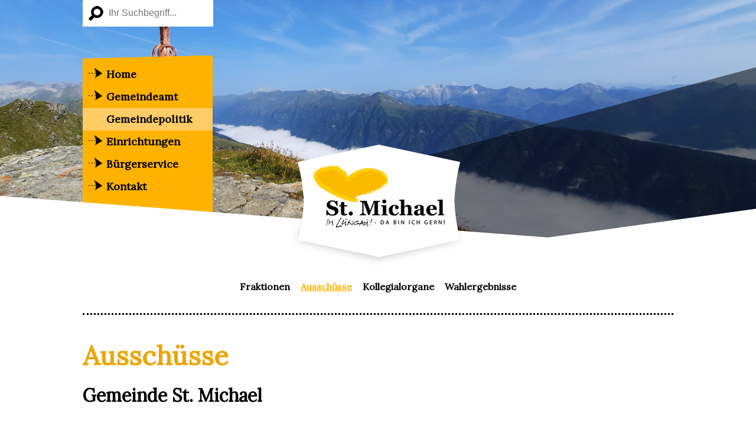

--- FILE ---
content_type: text/html; charset=utf-8
request_url: https://sankt-michael.at/ausschuesse.html
body_size: 7156
content:
<!DOCTYPE html>
<html lang="de">
<head>

      <meta charset="utf-8">
    <title>Ausschüsse - www.sankt-michael.at</title>
    <base href="https://sankt-michael.at/">

          <meta name="robots" content="index,follow">
      <meta name="description" content="Die Marktgemeinde Sankt Michael befindet sich im Biosphärenpark Lungau im südlichsten Teil des Salzburger Landes.">
      <meta name="keywords" content="">
      <meta name="generator" content="Contao Open Source CMS">
    
    <meta name="viewport" content="width=device-width,initial-scale=1.0">
    <style>#wrapper{width:100%;margin:0 auto}#footer{height:600px}</style>
    <link rel="stylesheet" href="//fonts.googleapis.com/css?family=Lora">
<link rel="stylesheet" href="system/modules/Subcolumns/assets/yaml3/subcols.css">
<link rel="stylesheet" href="assets/css/bfec253ac843.css">
<!--[if lt IE 10]><link rel="stylesheet" href="assets/css/style-IE10.css"><![endif]-->
        <script src="assets/js/65cd8d88a059.js"></script>
<!--[if lte IE 7]><link href="system/modules/Subcolumns/assets/yaml3/subcolsIEHacks.css" rel="stylesheet" type="text/css" /><![endif]-->
<link rel="shortcut icon" type="image/x-icon" href="https://sankt-michael.at/files/favicon.ico">
<link href="css/navigation.css" rel="stylesheet" media="all" />

          <!--[if lt IE 9]><script src="assets/html5shiv/3.7.0/html5shiv-printshiv.js"></script><![endif]-->
      
</head>
<body id="top" class="mac chrome webkit ch131">

      
    <div id="wrapper">

                        <header id="header">
            <div class="inside">
              
<!-- indexer::stop -->
	<nav class="mod_mmenu invisible block" id="mmenu">

	
		<a href="ausschuesse.html#skipNavigation43" class="invisible">Navigation überspringen</a>

		
<ul class="level_1" role="menubar">
            <li class="first"><a href="gemeinde-st-michael-im-lungau.html" title="Marktgemeinde Sankt Michael im Lungau" class="first" role="menuitem">Home</a></li>
                <li class="submenu"><a href="kontakt-20.html" title="Gemeindeamt der Marktgemeinde Sankt Michael im Lungau" class="submenu" role="menuitem" aria-haspopup="true">Gemeindeamt</a>
<ul class="level_2" role="menu">
            <li class="first"><a href="Abteilungen.html" title="Abteilungen vom Marktgemeindeamt Sankt Michael im Lungau" class="first" role="menuitem">Abteilungen</a></li>
                <li><a href="amtstafel-35.html" title="Amtstafel der Marktgemeinde Sankt Michael im Lungau" role="menuitem">Amtstafel</a></li>
                <li><a href="unsere-amtssignatur.html" title="offene Stellen" role="menuitem">Amtssignatur</a></li>
                <li><a href="fundamt.html" title="Fundamt des Marktgemeindeamtes Sankt Michael im Lungau" role="menuitem">Fundamt</a></li>
                <li><a href="gebuehren.html" title="Gebühren der Marktgemeinde Sankt Michael im Lungau" role="menuitem">Gebühren</a></li>
                <li><a href="gemeindezeitungen.html" title="Gemeindezeitungen der Marktgemeinde Sankt Michael im Lungau" role="menuitem">Gemeindezeitungen</a></li>
                <li><a href="kontakt-20.html" title="Kontakt zum Marktgemeindeamt Sankt Michael im Lungau" role="menuitem">Kontakt</a></li>
                <li><a href="offene-stellen.html" title="offene Stellen" role="menuitem">Offene Stellen</a></li>
                <li><a href="sitzungen.html" title="Sitzungen in der Marktgemeinde Sankt Michael im Lungau" role="menuitem">Sitzungen</a></li>
                <li class="last"><a href="verbaende.html" title="Verbände der Marktgemeinde Sankt Michael im Lungau" class="last" role="menuitem">Verbände</a></li>
      </ul>
</li>
                <li class="submenu trail"><a href="fraktionen.html" title="Politik in der Marktgemeinde Sankt Michael im Lungau" class="submenu trail" role="menuitem" aria-haspopup="true">Gemeindepolitik</a>
<ul class="level_2" role="menu">
            <li class="sibling first"><a href="fraktionen.html" title="Franktionen der Marktgemeinde Sankt Michael im Lungau" class="sibling first" role="menuitem">Fraktionen</a></li>
                <li class="active"><span class="active" role="menuitem">Ausschüsse</span></li>
                <li class="sibling"><a href="kollegialorgane.html" title="Kollegialorgane der Marktgemeinde Sankt Michael im Lungau" class="sibling" role="menuitem">Kollegialorgane</a></li>
                <li class="sibling last"><a href="wahlergebnisse.html" title="Wahlergebnisse der Marktgemeinde Sankt Michael im Lungau" class="sibling last" role="menuitem">Wahlergebnisse</a></li>
      </ul>
</li>
                <li class="submenu"><a href="lungau-arena.html" title="Einrichtungen der Marktgemeinde Sankt Michael im Lungau" class="submenu" role="menuitem" aria-haspopup="true">Einrichtungen</a>
<ul class="level_2" role="menu">
            <li class="first"><a href="bildung.html" title="Bildung" class="first" role="menuitem">Bildung</a></li>
                <li><a href="umweltzentrum.html" title="Umweltzentrum der Marktgemeinde Sankt Michael im Lungau" role="menuitem">Bau- und Recyclinghof</a></li>
                <li><a href="buecherei.html" title="Bücherei" role="menuitem">Bücherei</a></li>
                <li><a href="campingplatz.html" title="Campingplatz" role="menuitem">Campingplatz</a></li>
                <li><a href="kindergaerten.html" title="Kindergärten" role="menuitem">Kindergärten</a></li>
                <li><a href="kirchen-st-michael.html" title="Kirche" role="menuitem">Kirche</a></li>
                <li><a href="lungau-arena.html" title="Lungau Arena" role="menuitem">Lungau Arena</a></li>
                <li><a href="museum.html" title="Museum" role="menuitem">Museum</a></li>
                <li><a href="pensionistenwohnheim.html" title="Pensionistenwohnheim" role="menuitem">Pensionistenwohnheim</a></li>
                <li><a href="schwimmbad.html" title="Schwimmbad" role="menuitem">Schwimmbad</a></li>
                <li><a href="secondhandshop.html" title="Secondhandshop" role="menuitem">Secondhandshop</a></li>
                <li><a href="trauungssaal.html" title="Trauungssaal" role="menuitem">Trauungssaal</a></li>
                <li class="last"><a href="veranstaltungshalle.html" title="Veranstaltungshalle" class="last" role="menuitem">Veranstaltungshalle</a></li>
      </ul>
</li>
                <li class="submenu"><a href="infos.html" title="Bürgerservice" class="submenu" role="menuitem" aria-haspopup="true">Bürgerservice</a>
<ul class="level_2" role="menu">
            <li class="first"><a href="infos.html" title="Aktuelles" class="first" role="menuitem">Aktuelles</a></li>
                <li><a href="abfalltrennung.html" title="Abfalltrennung" role="menuitem">Abfalltrennung</a></li>
                <li><a href="bauland-glashuette.html" title="Bauland &quot;Glashütte&quot;" role="menuitem">Bauland "Glashütte"</a></li>
                <li><a href="bekannte-persoenlichkeiten.html" title="Bekannte Persönlichkeiten" role="menuitem">Bekannte Persönlichkeiten</a></li>
                <li><a href="ehrungen.html" title="Ehrungen" role="menuitem">Ehrungen</a></li>
                <li><a href="familie.html" title="Familie / Soziales" role="menuitem">Familie / Soziales</a></li>
                <li><a href="formulare-antraege.html" title="Formulare/Anträge" role="menuitem">Formulare/Anträge</a></li>
                <li><a href="geschichte.html" title="Geschichte" role="menuitem">Geschichte</a></li>
                <li><a href="chronik.html" title="Chronik" role="menuitem">Chronik</a></li>
                <li><a href="gesundheit.html" title="Gesundheit" role="menuitem">Gesundheit</a></li>
                <li><a href="gesunde-gemeinde-69.html" title="Gesunde Gemeinde" role="menuitem">Gesunde Gemeinde</a></li>
                <li><a href="kultur-vereine.html" title="Kultur/Vereine" role="menuitem">Kultur/Vereine</a></li>
                <li><a href="mietwohnungen.html" title="Mietwohnungen in der Marktgemeinde Sankt Michael im Lungau" role="menuitem">Mietwohnungen</a></li>
                <li><a href="muellabfuhr.html" title="Müllabfuhr" role="menuitem">Müllabfuhr</a></li>
                <li><a href="partnergemeinde.html" title="Partnergemeinde" role="menuitem">Partnergemeinde</a></li>
                <li><a href="service.html" title="Service" role="menuitem">Service</a></li>
                <li><a href="sterbefaelle.html" title="Sterbefälle" role="menuitem">Sterbefälle</a></li>
                <li><a href="sprechstunden.html" title="Sprechstunden" role="menuitem">Sprechstunden</a></li>
                <li><a href="statistik.html" title="Statistik" role="menuitem">Statistik</a></li>
                <li><a href="tracht.html" title="Tracht" role="menuitem">Tracht</a></li>
                <li class="last"><a href="volksbegehren-wahlen.html" title="Volksbegehren &amp; Wahlen" class="last" role="menuitem">Volksbegehren & Wahlen</a></li>
      </ul>
</li>
                <li class="submenu last"><a href="kontaktinfos.html" title="Kontakt" class="submenu last" role="menuitem" aria-haspopup="true">Kontakt</a>
<ul class="level_2" role="menu">
            <li class="first"><a href="kontaktinfos.html" title="Kontaktinfos" class="first" role="menuitem">Kontaktinfos</a></li>
                <li><a href="anreiseinfos.html" title="Anreiseinfos" role="menuitem">Anreiseinfos</a></li>
                <li><a href="veranstaltungen.html" title="Veranstaltungen" role="menuitem">Veranstaltungen</a></li>
                <li><a href="newsletter-anmeldung.html" title="Newsletter" role="menuitem">Newsletter</a></li>
                <li><a href="impressum.html" title="Impressum" role="menuitem">Impressum</a></li>
                <li><a href="sitemap.html" title="Sitemap" role="menuitem">Sitemap</a></li>
                <li><a href="micheler-marsch.html" title="Micheler Marsch" role="menuitem">Micheler Marsch</a></li>
                <li class="last"><a href="von-a-bis-z.html" title="von A bis Z" class="last" role="menuitem">von A bis Z</a></li>
      </ul>
</li>
      </ul>

		<a id="skipNavigation43" class="invisible">&nbsp;</a>

	</nav>
<!-- indexer::continue -->

<div id="NavControl">
	<a href="#mmenu">
		<img src="files/nav/mbutton.png" width="30" height="25" alt="Mobile Button" />
	</a>
</div><div class="mod_rocksolid_slider block">

			
	
	
	
		
		
		<div data-rsts-type="image">
							

<img src="files/bilder/Slideshow/Kareck_2.jpg" width="3611" height="1641" alt="">


											</div>

		
	
		
		
		<div data-rsts-type="image">
							

<img src="files/bilder/Slideshow/Katschberg_1.jpg" width="3793" height="1167" alt="">


											</div>

		
	
		
		
		<div data-rsts-type="image">
							

<img src="files/bilder/Slideshow/Wiese.jpg" width="4000" height="2250" alt="">


											</div>

		
	
	
	
</div>

<script>
(function($) {

	var slider = $('.mod_rocksolid_slider').last();

		slider.find('video[data-rsts-background], [data-rsts-type=video] video').each(function() {
		// Disable mejs for videos
		this.player = false;
	});
	
	slider.rstSlider({"type":"fade","width":"100%","height":"450","navType":"none","scaleMode":"crop","imagePosition":"center","random":true,"loop":true,"videoAutoplay":false,"autoplayProgress":false,"pauseAutoplayOnHover":false,"keyboard":false,"captions":true,"controls":false,"combineNavItems":true,"duration":3000,"autoplay":9000,"gapSize":"0%"});

		// Fix missing lightbox links
	$(function() {

		if (!$.fn.colorbox) {
			return;
		}

		var lightboxConfig = {
						loop: false,
			rel: function() {
				return $(this).attr('data-lightbox');
			},
			maxWidth: '95%',
			maxHeight: '95%'
					};

		
		var update = function(links) {
						links.colorbox(lightboxConfig);
		};

		slider.on('rsts-slidestop', function(event) {
			update(slider.find('a[data-lightbox]'));
		});

		update(slider.find('a[data-lightbox]'));

	});
	
})(jQuery);
</script>

<div class="innen">
<div id="lupe">
	
<!-- indexer::stop -->
<div class="mod_form tableform block">

  
  <form action="suche.html" id="f3" method="get" enctype="application/x-www-form-urlencoded">
    <div class="formbody">
                          <table>
          

  <tr class="row_0 row_first even">
    <td class="col_0 col_first">
            </td>
    <td class="col_1 col_last">
        
  <input type="text" name="keywords" id="ctrl_44" class="text suchfeld" value="" placeholder="Ihr Suchbegriff...">

      </td>
  </tr>

        </table>
          </div>
  </form>

</div>
<!-- indexer::continue -->

</div>
<div id="hg-menu"></div>
<div id="navii">
<!-- indexer::stop -->
<nav class="mod_navigation navigationMain block" id="nav">

  
  <a href="ausschuesse.html#skipNavigation15" class="invisible">Navigation überspringen</a>

  
<ul class="level_1" role="menubar">
            <li class="first"><a href="gemeinde-st-michael-im-lungau.html" title="Marktgemeinde Sankt Michael im Lungau" class="first" role="menuitem">Home</a></li>
                <li><a href="kontakt-20.html" title="Gemeindeamt der Marktgemeinde Sankt Michael im Lungau" role="menuitem">Gemeindeamt</a></li>
                <li class="trail"><a href="fraktionen.html" title="Politik in der Marktgemeinde Sankt Michael im Lungau" class="trail" role="menuitem">Gemeindepolitik</a></li>
                <li><a href="lungau-arena.html" title="Einrichtungen der Marktgemeinde Sankt Michael im Lungau" role="menuitem">Einrichtungen</a></li>
                <li><a href="infos.html" title="Bürgerservice" role="menuitem">Bürgerservice</a></li>
                <li class="last"><a href="kontaktinfos.html" title="Kontakt" class="last" role="menuitem">Kontakt</a></li>
      </ul>

  <a id="skipNavigation15" class="invisible">&nbsp;</a>

</nav>
<!-- indexer::continue -->
</div>
<div id="logo">
	<a href="gemeinde-st-michael-im-lungau.html" title="Marktgemeinde St. Michael im Lungau">
		<img src="files/nav/logo.png" width="296" height="205" alt="Marktgemeinde St. Michael im Lungau" />
	</a>
</div>
<!--
<div id="link-unten">
	<a href="ausschuesse.html#main">
		<img src="files/icons/link2.png" width="75" height="88" alt="nach unten" />
	</a>
</div>
-->
</div>
<div id="balken-out"><div id="balken-gelb"></div></div>

<div id="balken-weiss"></div>            </div>
          </header>
              
      
              <div id="container">

                      <div id="main">
              <div class="inside">
                
<!-- indexer::stop -->
<nav class="mod_navigation subnavigation block">

  
  <a href="ausschuesse.html#skipNavigation16" class="invisible">Navigation überspringen</a>

  
<ul class="level_1" role="menubar">
            <li class="sibling first"><a href="fraktionen.html" title="Franktionen der Marktgemeinde Sankt Michael im Lungau" class="sibling first" role="menuitem">Fraktionen</a></li>
                <li class="active"><span class="active" role="menuitem">Ausschüsse</span></li>
                <li class="sibling"><a href="kollegialorgane.html" title="Kollegialorgane der Marktgemeinde Sankt Michael im Lungau" class="sibling" role="menuitem">Kollegialorgane</a></li>
                <li class="sibling last"><a href="wahlergebnisse.html" title="Wahlergebnisse der Marktgemeinde Sankt Michael im Lungau" class="sibling last" role="menuitem">Wahlergebnisse</a></li>
      </ul>

  <a id="skipNavigation16" class="invisible">&nbsp;</a>

</nav>
<!-- indexer::continue -->

<div class="mod_article first last block" id="ausschuesse">

  
  
<div class="ce_text first block">

      <h1>Ausschüsse</h1>
  
  
      <h2>Gemeinde St. Michael</h2>  
  
  

</div>

<section class="ce_accordionStart auss ce_accordion block" style="margin-top:30px;">

  <div class="toggler">
    Überprüfungsausschuss  </div>

  <div class="accordion"><div>

<div class="ce_text block">

  
  
      <p><strong>ÖVP</strong></p>
<ul>
<li>R. Perchtold M.A. / V. Bayr</li>
<li>M. Schreilechner BEd / S. Zanner</li>
</ul>  
  
  

</div>

<div class="ce_text block">

  
  
      <p><strong>SPÖ</strong></p>
<ul>
<li>C. Schager-Wahlhütter / Ch. Ferner</li>
<li>A. Moser / A. Brugger</li>
</ul>  
  
  

</div>

<div class="ce_text block">

  
  
      <p><strong>FPÖ</strong></p>
<ul>
<li>M. Moser</li>
<li>C. Rainer</li>
</ul>  
  
  

</div>

  </div></div>

</section>

<section class="ce_accordionStart auss ce_accordion block">

  <div class="toggler">
    Sozialausschuss - Familie - Seniorenausschuss  </div>

  <div class="accordion"><div>

<div class="ce_text block">

  
  
      <p><strong>ÖVP</strong></p>
<ul>
<li>V. Wieland / R. Holitzky</li>
<li>D. Gfrerer / M. Ferner</li>
<li>S. Zanner / P. Lassacher</li>
<li>KR E. Wieland / Ing. L. Kalb</li>
<li>M. Karner / M. Schreilechner BEd</li>
<li>R. Perchtold MA / V. Bayr</li>
</ul>  
  
  

</div>

<div class="ce_text block">

  
  
      <p><strong>SPÖ</strong></p>
<ul>
<li>N. Stricker / A. Brugger</li>
<li>C. Schager-Wahlhütter / A. Moser</li>
</ul>  
  
  

</div>

<div class="ce_text block">

  
  
      <p><strong>FPÖ </strong>(beratend)<strong><br></strong></p>
<ul>
<li>M. Moser / C. Rainer</li>
</ul>  
  
  

</div>

  </div></div>

</section>

<section class="ce_accordionStart auss ce_accordion block">

  <div class="toggler">
    Jagdkommission  </div>

  <div class="accordion"><div>

<div class="ce_text block">

  
  
      <p><strong>ÖVP</strong></p>
<ul>
<li>D. Gfrerer / R. Perchtold M.A.</li>
<li>S. Zanner / Vz-Bgm. R. Holitzky</li>
<li>M. Ferner / M. Schreilechner BEd</li>
<li>V. Bayr / KR E. Wieland</li>
</ul>  
  
  

</div>

<div class="ce_text block">

  
  
      <p><strong>SPÖ</strong></p>
<ul>
<li>A. Brugger / N. Stricker</li>
</ul>  
  
  

</div>

  </div></div>

</section>

<section class="ce_accordionStart auss ce_accordion block">

  <div class="toggler">
    Raumordnung - Markterneuerung - Verkehr - Umweltausschuss  </div>

  <div class="accordion"><div>

<div class="ce_text block">

  
  
      <p><strong>ÖVP</strong></p>
<ul>
<li>Vz-Bgm. R. Holitzky / R. Perchtold MA.</li>
<li>KR. E. Wieland / M. Ferner</li>
<li>M. Karner / P. Lassacher</li>
<li>Ing. L. Kalb / M. Schreilechner BEd</li>
<li>V. Bayr / V. Wieland</li>
<li>D. Gfrerer / S. Zanner</li>
</ul>  
  
  

</div>

<div class="ce_text block">

  
  
      <p><strong>SPÖ</strong></p>
<ul>
<li>A. Moser / C. Schager-Wahlhütter</li>
<li>Ch. Ferner / N. Stricker</li>
</ul>  
  
  

</div>

<div class="ce_text block">

  
  
      <p><strong>FPÖ </strong>(beratend)<strong><br></strong></p>
<ul>
<li>M. Moser / C. Rainer</li>
</ul>  
  
  

</div>

  </div></div>

</section>

<section class="ce_accordionStart auss ce_accordion block">

  <div class="toggler">
    Gesundheitssprengel  </div>

  <div class="accordion"><div>

<div class="ce_text block">

  
  
      <p><strong>ÖVP</strong></p>
<ul>
<li>Bgm. M. Sampl / S. Zanner</li>
<li>V. Wieland / M. Pfeifenberger</li>
</ul>  
  
  

</div>

<div class="ce_text block">

  
  
      <p><strong>SPÖ</strong></p>
<ul>
<li>C. Schager-Wahlhütter / A. Moser</li>
</ul>  
  
  

</div>

  </div></div>

</section>

<section class="ce_accordionStart auss ce_accordion block">

  <div class="toggler">
    Jugend & Sport - Kultur & Bildungsausschuss  </div>

  <div class="accordion"><div>

<div class="ce_text block">

  
  
      <p><strong>ÖVP</strong></p>
<ul>
<li>V. Bayr / R. Perchtold MA</li>
<li>M. Schreilechner BEd / M. Pfeifenberger</li>
<li>M. Ferner / Vz-Bgm. R. Holitzky</li>
<li>S. Zanner / KR E. Wieland</li>
<li>V. Wieland / D. Gfrerer</li>
<li>M. Karner / Ing. L. Kalb</li>
</ul>  
  
  

</div>

<div class="ce_text block">

  
  
      <p><strong>SPÖ</strong></p>
<ul>
<li>Ch. Ferner / N. Stricker</li>
<li>C. Schager-Wahlhütter / A. Brugger</li>
</ul>  
  
  

</div>

<div class="ce_text block">

  
  
      <p><strong>FPÖ </strong>(beratend)<strong><br></strong></p>
<ul>
<li>M. Moser / C. Rainer</li>
</ul>  
  
  

</div>

  </div></div>

</section>

<section class="ce_accordionStart auss ce_accordion block">

  <div class="toggler">
    Tourismusausschuss  </div>

  <div class="accordion"><div>

<div class="ce_text block">

  
  
      <p><strong>ÖVP</strong></p>
<ul>
<li>Vz-Bgm R. Holitzky</li>
</ul>  
  
  

</div>

<div class="ce_text block">

  
  
      <p><strong>SPÖ</strong></p>
<ul>
<li>N. Stricker</li>
</ul>  
  
  

</div>

  </div></div>

</section>

<section class="ce_accordionStart auss ce_accordion block">

  <div class="toggler">
    Wasserausschuss Katschberg  </div>

  <div class="accordion"><div>

<div class="ce_text block">

  
  
      <p><strong>ÖVP</strong></p>
<ul>
<li>Ing. L. Kalb / M. Pfeifenberger</li>
<li>Bgm. M. Sampl / KR E. Wieland</li>
</ul>  
  
  

</div>

<div class="ce_text block">

  
  
      <p><strong>SPÖ</strong></p>
<ul>
<li>A. Moser / A. Brugger</li>
</ul>  
  
  

</div>

  </div></div>

</section>

<!-- Spaltenset Start //-->
<section class="ce_colsetStart verein subcolumns colcount_2 yaml3 col-50x50">
	<!-- first Column //-->
	<div class="c50l col_1 first">
				<div class="subcl" style="padding-right:15px;">
									</div>
			</div>
	<!-- second Column //-->
	<div class="ce_colsetPart c50r col_2 last">
				<div class="subcr" style="padding-left:15px;">
								</div>
			</div>
</section>
<!-- Spaltenset End //-->

<!-- Spaltenset Start //-->
<section class="ce_colsetStart verein subcolumns colcount_2 yaml3 col-50x50">
	<!-- first Column //-->
	<div class="c50l col_1 first">
				<div class="subcl" style="padding-right:15px;">
									</div>
			</div>
	<!-- second Column //-->
	<div class="ce_colsetPart c50r col_2 last">
				<div class="subcr" style="padding-left:15px;">
								</div>
			</div>
</section>
<!-- Spaltenset End //-->

<!-- Spaltenset Start //-->
<section class="ce_colsetStart verein subcolumns colcount_2 yaml3 col-50x50">
	<!-- first Column //-->
	<div class="c50l col_1 first">
				<div class="subcl" style="padding-right:15px;">
									</div>
			</div>
	<!-- second Column //-->
	<div class="ce_colsetPart c50r col_2 last">
				<div class="subcr" style="padding-left:15px;">
								</div>
			</div>
</section>
<!-- Spaltenset End //-->

<!-- Spaltenset Start //-->
<section class="ce_colsetStart verein subcolumns colcount_2 yaml3 col-50x50">
	<!-- first Column //-->
	<div class="c50l col_1 first">
				<div class="subcl" style="padding-right:15px;">
					
<div class="ce_text block">

  
  
      <p><strong>Ortsmarketing:<br></strong></p>
<ul>
<li>Bgm. M. Sampl</li>
</ul>  
  
  

</div>
				</div>
			</div>
	<!-- second Column //-->
	<div class="ce_colsetPart c50r col_2 last">
				<div class="subcr" style="padding-left:15px;">
								</div>
			</div>
</section>
<!-- Spaltenset End //-->

<!-- Spaltenset Start //-->
<section class="ce_colsetStart verein subcolumns colcount_2 yaml3 col-50x50">
	<!-- first Column //-->
	<div class="c50l col_1 first">
				<div class="subcl" style="padding-right:15px;">
					
<div class="ce_text block">

  
  
      <p><strong>Tourismusverband - Finanzkontrollausschuss:<br></strong></p>
<ul>
<li>S. Zanner</li>
</ul>  
  
  

</div>
				</div>
			</div>
	<!-- second Column //-->
	<div class="ce_colsetPart c50r col_2 last">
				<div class="subcr" style="padding-left:15px;">
								</div>
			</div>
</section>
<!-- Spaltenset End //-->

  
</div>
              </div>
                          </div>
          
                                
                                
        </div>
      
      
                        <footer id="footer">
            <div class="inside">
              
<div class="innen">
<div id="event-hg"></div>

<div id="event-foo">
	
<!-- indexer::stop -->
<div class="mod_eventlist block">

  
  
  
<div class="empty">Aktuell sind keine Termine vorhanden.</div>

  

</div>
<!-- indexer::continue -->

</div>
<div id="kirche-foo">
	<img src="files/nav/kirche.png" width="249" height="268" alt="Kirche" />
</div>

<div id="logo-footer">
	<a href="gemeinde-st-michael-im-lungau.html" title="Gemeinde St. Michael">
		<img src="files/nav/logo-footer.png" width="223" height="105" alt="Gemeinde St. Michael" />
	</a>
</div>

<div id="wappen">
	<img src="files/nav/wappen.png" width="57" height="67" alt="Marktgemeinde St. Michael im Lungau" />
</div>
<div id="adresse">
	<h3>Kontakt</h3><br>
	<strong>Marktgemeinde St. Michael</strong><br>
	Marktplatz 1, 5582 St. Michael<br>
	Tel.: +43 6477 7772<br>
	E-Mail: <a href="mailto:amtsleiter@sankt-michael.at" title="Schreiben Sie uns ein Mail!">amtsleiter@sankt-michael.at</a>
</div>
<div id="logos">
	
	<div id="lungau">
		<a href="http://www.lungau.at/" target="_blank" title="Ferienregion Lungau">
			<img src="files/nav/Lungau_2024.png" width="73" height="52" alt="Ferienregion Lungau" />
		</a>
	</div>
	<div id="tvb">
		<a href="http://www.sanktmichael.at/" target="_blank" title="Tourismusverband St. Michael im Lungau">
			<img src="files/nav/tvb-stmichael.png" width="91" height="45" alt="Tourismusverband St. Michael im Lungau" />
		</a>
	</div>
	<div id="wsv">
		<a href="http://www.sankt-michael.com/" target="_blank" title="Wirtschaftsverein St. Michael im Lungau">
			<img src="files/nav/wirtschaftsverein.gif" width="210" height="21" alt="Wirtschaftsverein St. Michael im Lungau" />
		</a>
	</div>
	<div id="salzburg">
		<a href="http://www.salzburgerland.com/" target="_blank" title="SalzburgerLand">
			<img src="files/nav/salzburgerland.gif" width="121" height="21" alt="SalzburgerLand" />
		</a>
	</div>
	<div id="biosphaere">
		<a href="http://www.biosphaerenpark.eu/" target="_blank" title="Biosphärenpark Lungau">
			<img src="files/nav/biosphaerenpark.jpg" width="83" height="21" alt="Biosphärenpark Lungau" />
		</a>
	</div>
	
</div>
<div id="links-footer">
	<h3>Links</h3>
	<ul>
		<li><a href="http://www.sankt-michael.at/kirchen-st-michael.html" title="Pfarre St. Michael">Pfarre</a></li>
		<li><a href="http://www.sanktmichael.at/" target="_blank" title="Tourismusverband St. Michael">Tourismus</a></li>
		<li><a href="http://www.sankt-michael.com/" target="_blank" title="Wirtschaftsverein St. Michael">Wirtschaft</a></li>
	</ul>
</div>
<div id="pfeil"></div>
<!-- indexer::stop -->
<nav class="mod_customnav navigationMain3 block">

  
  <a href="ausschuesse.html#skipNavigation21" class="invisible">Navigation überspringen</a>

  
<ul class="level_1" role="menubar">
            <li class="first"><a href="gemeinde-st-michael-im-lungau.html" title="Marktgemeinde Sankt Michael im Lungau" class="first" role="menuitem">Home</a></li>
                <li><a href="kontakt-20.html" title="Gemeindeamt der Marktgemeinde Sankt Michael im Lungau" role="menuitem">Gemeindeamt</a></li>
                <li class="trail"><a href="fraktionen.html" title="Politik in der Marktgemeinde Sankt Michael im Lungau" class="trail" role="menuitem">Gemeindepolitik</a></li>
                <li><a href="lungau-arena.html" title="Einrichtungen der Marktgemeinde Sankt Michael im Lungau" role="menuitem">Einrichtungen</a></li>
                <li><a href="infos.html" title="Bürgerservice" role="menuitem">Bürgerservice</a></li>
                <li><a href="kontaktinfos.html" title="Kontakt" role="menuitem">Kontakt</a></li>
                <li class="last"><a href="datenschutzhinweis.html" title="Datenschutzhinweis" class="last" role="menuitem">Datenschutzhinweis</a></li>
      </ul>

  <a id="skipNavigation21" class="invisible">&nbsp;</a>

</nav>
<!-- indexer::continue -->

<div id="netcontact">
	<a href="http://www.netcontact.at/" target="_blank" title="Internetagentur netcontact.at - Robert Aigner">
		<img src="files/nav/netcontact-at.png" alt="netcontact.at" width="130" height="25" id="Image1" onMouseOver="MM_swapImage('Image1','','files/nav/netcontact-at-a.png',1)" onMouseOut="MM_swapImgRestore()" />
	</a>
</div>
</div>
<div id="hg-foo"></div>            </div>
          </footer>
              
    </div>

      
  
<script src="assets/jquery/ui/1.10.4/jquery-ui.min.js"></script>
<script>
  (function($) {
    $(document).ready(function() {
      $(document).accordion({
        // Put custom options here
        heightStyle: 'content',
        header: 'div.toggler',
        collapsible: true,
        active: false,
        create: function(event, ui) {
          ui.header.addClass('active');
        },
        activate: function(event, ui) {
          ui.newHeader.addClass('active');
          ui.oldHeader.removeClass('active');
        }
      });
    });
  })(jQuery);
</script>

<script src="assets/jquery/colorbox/1.5.8/js/colorbox.min.js"></script>
<script>
  (function($) {
    $(document).ready(function() {
      $('a[data-lightbox]').map(function() {
        $(this).colorbox({
          // Put custom options here
          loop: false,
          rel: $(this).attr('data-lightbox'),
          maxWidth: '95%',
          maxHeight: '95%'
        });
      });
    });
  })(jQuery);
</script>

<script src="assets/jquery/mediaelement/2.14.2/js/mediaelement-and-player.min.js"></script>
<script>
  (function($) {
    $(document).ready(function() {
      $('video,audio').mediaelementplayer({
        // Put custom options here
        pluginPath: '/assets/jquery/mediaelement/2.14.2/',
        flashName: 'legacy/flashmediaelement.swf',
        silverlightName: 'legacy/silverlightmediaelement.xap'
      });
    });
  })(jQuery);
</script>

<script src="assets/swipe/2.0/js/swipe.min.js"></script>
<script>
  (function($) {
    $(document).ready(function() {
      $('.ce_sliderStart').each(function(i, cte) {
        var s = $('.content-slider', cte)[0],
            c = s.getAttribute('data-config').split(',');
        new Swipe(s, {
          // Put custom options here
          'auto': parseInt(c[0]),
          'speed': parseInt(c[1]),
          'startSlide': parseInt(c[2]),
          'continuous': parseInt(c[3]),
          'menu': $('.slider-control', cte)[0]
        });
      });
    });
  })(jQuery);
</script>

<script src="assets/jquery/tablesorter/2.0.5/js/tablesorter.js"></script>
<script>
  (function($) {
    $(document).ready(function() {
      $('.ce_table .sortable').each(function(i, table) {
        $(table).tablesorter();
      });
    });
  })(jQuery);
</script>

<script>
(function($) {
	var $mmenu = $('#mmenu');
	$(document).ready(function() {
		$mmenu.mmenu({
isMenu: true, classes: "mm-light ", counters: true, offCanvas: { moveBackground: false, position: "bottom", zposition: "front" }		}, {
			classNames: {
				selected: "active"
			}
		}).removeClass('invisible');
	});
})(jQuery);
</script>

<script src="system/modules/superfish/assets/js/superfish.js"></script>

<script>
                    (function($) { 
                        $("ul.sf-menu").superfish({
hoverClass: 'sfHover',
delay: 200,
speed: 'normal',
speedOut: 'fast',
cssArrows: false });
                        })(jQuery);
                </script>

<script>setTimeout(function(){var e=function(e,t){try{var n=new XMLHttpRequest}catch(r){return}n.open("GET",e,!0),n.onreadystatechange=function(){this.readyState==4&&this.status==200&&typeof t=="function"&&t(this.responseText)},n.send()},t="system/cron/cron.";e(t+"txt",function(n){parseInt(n||0)<Math.round(+(new Date)/1e3)-86400&&e(t+"php")})},5e3);</script>

<script type="text/javascript">
<!--
function MM_preloadImages() { //v3.0
  var d=document; if(d.images){ if(!d.MM_p) d.MM_p=new Array();
    var i,j=d.MM_p.length,a=MM_preloadImages.arguments; for(i=0; i<a.length; i++)
    if (a[i].indexOf("#")!=0){ d.MM_p[j]=new Image; d.MM_p[j++].src=a[i];}}
}

function MM_swapImgRestore() { //v3.0
  var i,x,a=document.MM_sr; for(i=0;a&&i<a.length&&(x=a[i])&&x.oSrc;i++) x.src=x.oSrc;
}

function MM_findObj(n, d) { //v4.01
  var p,i,x;  if(!d) d=document; if((p=n.indexOf("?"))>0&&parent.frames.length) {
    d=parent.frames[n.substring(p+1)].document; n=n.substring(0,p);}
  if(!(x=d[n])&&d.all) x=d.all[n]; for (i=0;!x&&i<d.forms.length;i++) x=d.forms[i][n];
  for(i=0;!x&&d.layers&&i<d.layers.length;i++) x=MM_findObj(n,d.layers[i].document);
  if(!x && d.getElementById) x=d.getElementById(n); return x;
}

function MM_swapImage() { //v3.0
  var i,j=0,x,a=MM_swapImage.arguments; document.MM_sr=new Array; for(i=0;i<(a.length-2);i+=3)
   if ((x=MM_findObj(a[i]))!=null){document.MM_sr[j++]=x; if(!x.oSrc) x.oSrc=x.src; x.src=a[i+2];}
}
//-->
</script>

<script type="text/javascript">
var j = jQuery.noConflict();

j(document).ready(function(){
	if (j(window).width() > 979) {
	//Check to see if the window is top if not then display button
	j(window).scroll(function(){
		if (j(this).scrollTop() > 100) {
			j('.scrollToTop').fadeIn();
		} else {
			j('.scrollToTop').fadeOut();
		}
	});
	
	//Click event to scroll to top
	j('.scrollToTop').click(function(){
		j('html, body').animate({scrollTop : 0},800);
		return false;
	});
	}
});

</script>

<script type="text/javascript">

var j = jQuery.noConflict();

j("#link-unten").click(function() {
    j('html, body').animate({
        scrollTop: j("#main").offset().top
    }, 900);
});

</script>


<!-- Piwik -->
<script type="text/javascript">
  var _paq = _paq || [];
  _paq.push(['trackPageView']);
  _paq.push(['enableLinkTracking']);
  (function() {
    var u="//www.sankt-michael.at/piwik/";
    _paq.push(['setTrackerUrl', u+'piwik.php']);
    _paq.push(['setSiteId', 1]);
    var d=document, g=d.createElement('script'), s=d.getElementsByTagName('script')[0];
    g.type='text/javascript'; g.async=true; g.defer=true; g.src=u+'piwik.js'; s.parentNode.insertBefore(g,s);
  })();
</script>
<noscript><p><img src="//www.sankt-michael.at/piwik/piwik.php?idsite=1" style="border:0;" alt="" /></p></noscript>
<!-- End Piwik Code -->

</body>
</html>


--- FILE ---
content_type: text/css
request_url: https://sankt-michael.at/css/navigation.css
body_size: 730
content:
@charset "utf-8";
/* CSS Document */



#nav {
	position:absolute;
	width:220px;
	bottom:19%;
	padding-top:10px;
	padding-bottom:30px;
	overflow:hidden;
	z-index:3;
}
#navii {
}


/* Hauptnavigation */
.navigationMain {
	font-family:'Lora';
	font-size:18px;
	line-height:38px;
	color:#000000;
	font-weight:bold;
	text-decoration:none;
	display:block;
}
.navigationMain a {
	font-family:'Lora';
	font-size:18px;
	line-height:38px;
	color:#000000;
	font-weight:bold;
	text-decoration:none;
	padding-left:50px;
	margin-left:-50px;
	display:block;
}
.navigationMain span, .navigationMain a:hover, .navigationMain .trail {
	font-family:'Lora';
	font-size:18px;
	line-height:38px;
	color:#000000;
	font-weight:bold;
	text-decoration:none;
	padding-left:50px;
	margin-left:-50px;
	background-color:#FFCC66;
	display:block;
}
.navigationMain li {
	list-style-image:url(../files/icons/pfeil-s.png);
}
.navigationMain ul {
	margin:0px;
}




/* Subnavigation */
.subnavigation {
	font-family:'Lora';
	font-size:16px;
	line-height:30px;
	color:#000000;
	font-weight:bold;
	text-decoration:none;
	border-bottom:3px #000000 dotted;
	padding-bottom:30px;
	margin-bottom:10px;
	margin-top:20px;
}
.subnavigation a {
	font-family:'Lora';
	font-size:16px;
	line-height:30px;
	color:#000000!important;
	font-weight:bold;
	text-decoration:none;
	padding-left:7px;
	padding-right:7px;
}
.subnavigation a:hover {
	font-family:'Lora';
	font-size:16px;
	line-height:30px;
	color:#000000!important;
	font-weight:bold;
	text-decoration:underline;
	padding-left:7px;
	padding-right:7px;
}
.subnavigation span {
	font-family:'Lora';
	font-size:16px;
	line-height:30px;
	color:#FBB300!important;
	font-weight:bold;
	text-decoration:underline;
	padding-left:7px;
	padding-right:7px;
}
.subnavigation li {
	list-style-image:none!important;
	list-style-type:none!important;
	display:inline;
}
.subnavigation ul {
	margin:0px;
	padding:0px;
	text-align:center;
}





/* Sitemap */
#main .mod_sitemap .level_1 a {
	font-family:'Lora';
	font-size:22px;
	color:#666666;
	font-weight:bold;
	line-height:50px;
	text-decoration:none;
}
#main .mod_sitemap .level_2 a {
	font-family:Arial, Helvetica, sans-serif;
	font-size:16px;
	color:#000000;
	font-weight:normal;
	line-height:24px;
	text-decoration:none;
}
#main .mod_sitemap .level_1 a:hover {
	color:#FBB300;
}
#main .mod_sitemap .level_2 a:hover {
	color:#FBB300;
	text-decoration:underline;
}
#main .mod_sitemap .level_1 li {
	list-style-type:none;
	list-style-image:none;
	margin-left:-40px;
}
#main .mod_sitemap .level_2 li {
	list-style-image:url(../files/nav/li.png);
	margin-left:10px;
}
#main .mod_sitemap .submenu .last { margin-bottom:20px;}
#main .mod_sitemap .level_2 .first { margin-bottom:0px;}
#main .mod_sitemap .submenu { margin-top:20px;}

#main .mod_sitemap li {
	width:360px;
	float:left;
}




/* Pagination */
.pagination li {
	display:inline;
	margin:0px;
	padding:0px;
	list-style-type:none;
	background-color:#F2F2F2; 
	color:#666666;
	padding:4px 0px 4px 0px;
}
.pagination li a {
	color:#666666;
	text-decoration:none;
	padding:4px 7px 4px 7px;
}
.pagination li a:hover {
	background-color:#175885;
	color:#FFFFFF;
}
.pagination li .current {
	background-color:#175885; 
	color:#FFFFFF;
	text-decoration:none;
	padding:4px 7px 4px 7px;
}
.pagination {
	margin-bottom:15px;
	padding-top:4px;
	border-bottom:1px solid #F2F2F2;
	width:100%;
}
.pagination p {
	float:left;
	padding-right:3px;
	padding-left:3px;
	text-align:left;
}
.pagination ul {
	width:80%;
	float:right;
	margin-top:15px;
	padding:0px 3px;
	text-align:right;
}




/* Footer Navigation */
.navigationMain3 {
	margin-top:543px;
	margin-left:40px;
	font-family:'Lora';
	font-size:16px;
	color:#000000;
	font-weight:bold;
	list-style-type:none;
	position:absolute;
	z-index:2;
	display:block;
}
.navigationMain3 ul {
	margin:0px;
	padding:0px;
}
.navigationMain3 li {
	list-style-type:none;
	margin-right:15px;
	float:left;
}
.navigationMain3 a {
	display:block;
	padding:14px 0px 10px 0px;
	font-size:16px;
	color:#000000;
	font-weight:bold;
	text-decoration:none;
}
.navigationMain3 a:hover, .navigationMain3 a.trail {
	color:#ECA500;
}
.navigationMain3 span{
	display:block;
	padding:14px 0px 10px 0px;
	font-size:16px;
	color:#FBB300;
	font-weight:bold;
}